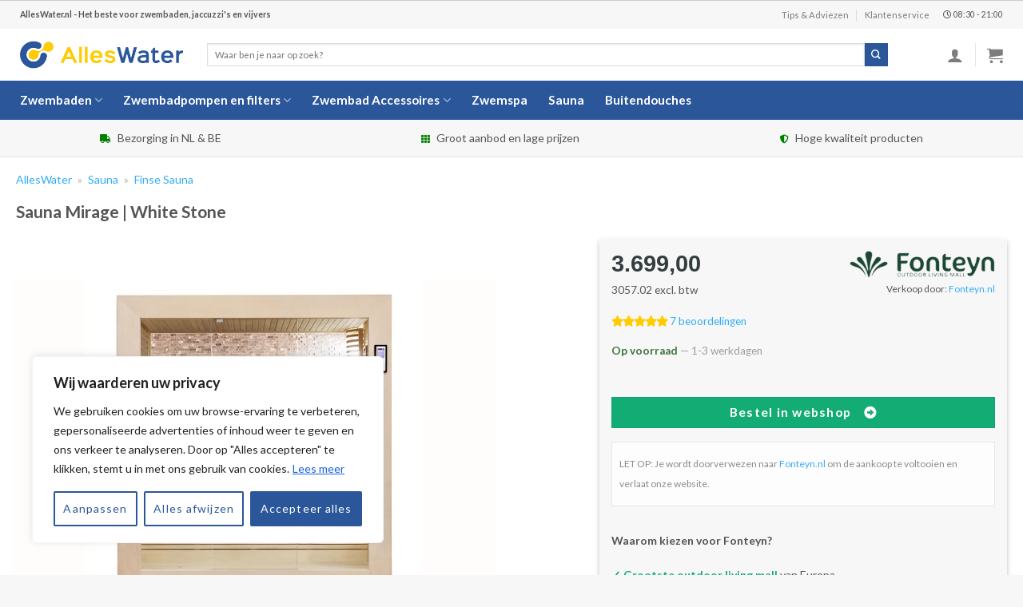

--- FILE ---
content_type: text/html; charset=utf-8
request_url: https://www.google.com/recaptcha/api2/aframe
body_size: 268
content:
<!DOCTYPE HTML><html><head><meta http-equiv="content-type" content="text/html; charset=UTF-8"></head><body><script nonce="26WFUeQ3p73HDQJ7CW3cZg">/** Anti-fraud and anti-abuse applications only. See google.com/recaptcha */ try{var clients={'sodar':'https://pagead2.googlesyndication.com/pagead/sodar?'};window.addEventListener("message",function(a){try{if(a.source===window.parent){var b=JSON.parse(a.data);var c=clients[b['id']];if(c){var d=document.createElement('img');d.src=c+b['params']+'&rc='+(localStorage.getItem("rc::a")?sessionStorage.getItem("rc::b"):"");window.document.body.appendChild(d);sessionStorage.setItem("rc::e",parseInt(sessionStorage.getItem("rc::e")||0)+1);localStorage.setItem("rc::h",'1765572342291');}}}catch(b){}});window.parent.postMessage("_grecaptcha_ready", "*");}catch(b){}</script></body></html>

--- FILE ---
content_type: text/css
request_url: https://alleswater.nl/wp-content/themes/flatsome-child/style.css?ver=3.0
body_size: 65
content:
/*
Theme Name: Flatsome Child
Description: This is a child theme for Flatsome Theme
Author: UX Themes
Template: flatsome
Version: 3.0
*/

/*************** ADD CUSTOM CSS HERE.   ***************/


/*
@media only screen and (max-width: 48em) {
/*************** ADD MOBILE ONLY CSS HERE  ***************/

/*
}